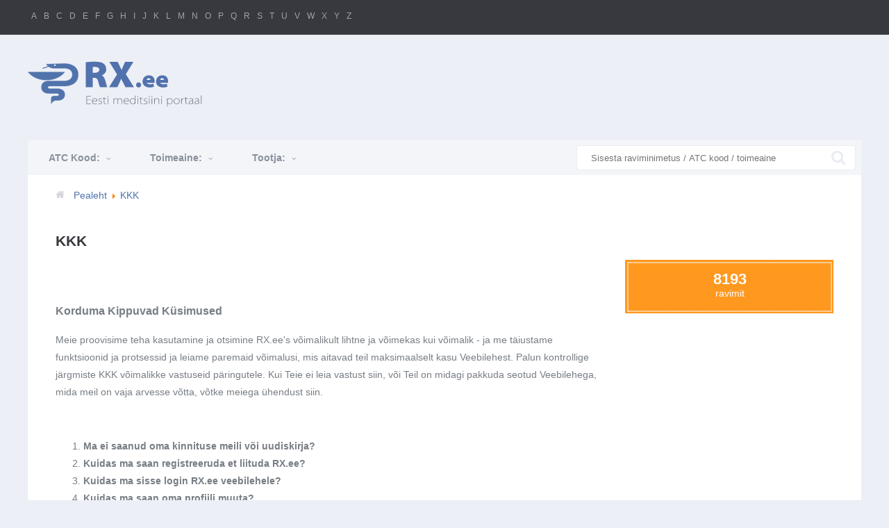

--- FILE ---
content_type: text/html; charset=utf-8
request_url: https://www.rx.ee/kkk
body_size: 8724
content:

<!DOCTYPE html>
<html xmlns="http://www.w3.org/1999/xhtml" xml:lang="et-ee" lang="et-ee" dir="ltr">
<head>
	<meta name="viewport" content="width=device-width, user-scalable=no">

	<base href="https://www.rx.ee/kkk" />
	<meta http-equiv="content-type" content="text/html; charset=utf-8" />
	<meta name="keywords" content="Ravimid, meditsiin, medikamendid, tabletid, pillid, salvid, kreemid, haigused" />
	<meta name="rights" content="www.rx.ee" />
	<meta name="author" content="Administrator" />
	<meta name="description" content="Viimased uudised erinevatest meditsiinipreparaatidest eesti keeles." />
	<meta name="generator" content="Joomla! - Open Source Content Management" />
	<title>KKK - RX.EE</title>
	<link href="/templates/rx.ee/favicon.ico" rel="shortcut icon" type="image/vnd.microsoft.icon" />
	<link href="//www.rx.ee/kkk?start=1" rel="canonical" />
	<link href="/templates/rx.ee/css/template.css" rel="stylesheet" type="text/css" />
	<link href="/media/jui/css/chosen.css?35e8e20b8bca4300a05278f551a5f458" rel="stylesheet" type="text/css" />
	<link href="/media/com_finder/css/finder.css?35e8e20b8bca4300a05278f551a5f458" rel="stylesheet" type="text/css" />
	<script src="/media/jui/js/jquery.min.js?35e8e20b8bca4300a05278f551a5f458" type="text/javascript"></script>
	<script src="/media/jui/js/jquery-noconflict.js?35e8e20b8bca4300a05278f551a5f458" type="text/javascript"></script>
	<script src="/media/jui/js/jquery-migrate.min.js?35e8e20b8bca4300a05278f551a5f458" type="text/javascript"></script>
	<script src="/media/jui/js/bootstrap.min.js?35e8e20b8bca4300a05278f551a5f458" type="text/javascript"></script>
	<script src="/media/system/js/caption.js?35e8e20b8bca4300a05278f551a5f458" type="text/javascript"></script>
	<script src="/templates/rx.ee/js/template.js" type="text/javascript"></script>
	<script src="/media/jui/js/chosen.jquery.min.js?35e8e20b8bca4300a05278f551a5f458" type="text/javascript"></script>
	<script src="/media/jui/js/jquery.autocomplete.min.js?35e8e20b8bca4300a05278f551a5f458" type="text/javascript"></script>
	<script type="text/javascript">
jQuery(function($){ initTooltips(); $("body").on("subform-row-add", initTooltips); function initTooltips (event, container) { container = container || document;$(container).find(".hasTooltip").tooltip({"html": true,"container": "body"});} });jQuery(window).on('load',  function() {
				new JCaption('img.caption');
			});
	jQuery(function ($) {
		initChosen();
		$("body").on("subform-row-add", initChosen);

		function initChosen(event, container)
		{
			container = container || document;
			$(container).find(".advancedSelect").chosen({"disable_search_threshold":10,"search_contains":true,"allow_single_deselect":true,"placeholder_text_multiple":"Kirjuta v\u00f5i tee m\u00f5ned valikud","placeholder_text_single":"Tee valik","no_results_text":"Tulemusi pole"});
		}
	});
	
jQuery(document).ready(function() {
	var value, searchword = jQuery('#mod-finder-searchword348');

		// Get the current value.
		value = searchword.val();

		// If the current value equals the default value, clear it.
		searchword.on('focus', function ()
		{
			var el = jQuery(this);

			if (el.val() === 'Otsi...')
			{
				el.val('');
			}
		});

		// If the current value is empty, set the previous value.
		searchword.on('blur', function ()
		{
			var el = jQuery(this);

			if (!el.val())
			{
				el.val(value);
			}
		});

		jQuery('#mod-finder-searchform348').on('submit', function (e)
		{
			e.stopPropagation();
			var advanced = jQuery('#mod-finder-advanced348');

			// Disable select boxes with no value selected.
			if (advanced.length)
			{
				advanced.find('select').each(function (index, el)
				{
					var el = jQuery(el);

					if (!el.val())
					{
						el.attr('disabled', 'disabled');
					}
				});
			}
		});
	var suggest = jQuery('#mod-finder-searchword348').autocomplete({
		serviceUrl: '/component/finder/?task=suggestions.suggest&amp;format=json&amp;tmpl=component',
		paramName: 'q',
		minChars: 1,
		maxHeight: 400,
		width: 300,
		zIndex: 9999,
		deferRequestBy: 500
	});});
	</script>

  <link rel="icon" type="image/vnd.microsoft.icon" href="/favico/favicon.ico">
<link rel="shortcut icon" type="image/x-icon" href="/favico/favicon.ico">
<link rel="icon" href="/favico/favicon.ico" type="image/x-icon">
<link rel="icon" href="/favico/32.png" sizes="32x32">
<link rel="apple-touch-icon" sizes="152x152" href="/favico/152.png"> 
<link rel="apple-touch-icon" sizes="144x144" href="/favico/144.png">
<link rel="apple-touch-icon" sizes="120x120" href="/favico/120.png">
<link rel="apple-touch-icon" sizes="114x114" href="/favico/114.png"> 
<link rel="apple-touch-icon" sizes="72x72" href="/favico/72.png">
<link rel="apple-touch-icon" href="/favico/57.png">
<link rel="apple-touch-icon" href="/favico/152.png">
<meta name="msapplication-TileColor" content="#ffffff">
<meta name="msapplication-TileImage" content="/favico/144.png">
  <meta name="verify-v1" content="0KxDiC47cWJ9vM4y1JllAcYxj++iBlPq+jM86F87eNE=" />
  <meta name="y_key" content="13c196bde6283414" />
  <meta name="msvalidate.01" content="072FC16B919BB9CD3DA805C27E1A8EF4" />


<!-- <script src="https://gdpr.borissov.ee/js/import_personalized.js" async></script>  -->

<!-- <script src="https://gdpr.borissov.ee/js/joomla-test.js" async>?adb-init-status=0</script> -->
	
  <script src="/templates/rx.ee/js/jquery.foggy.min.js" type="text/javascript"></script>
 <script src="/templates/rx.ee/js/jquery.lockfixed.js" type="text/javascript"></script>
  <script src="/templates/rx.ee/js/cufon-yui.js" type="text/javascript"></script>
  <script type="text/javascript" src="/templates/rx.ee/js/Myriad_Pro_300-Myriad_Pro_900.font.js"></script>

			<link rel="stylesheet" href="/templates/rx.ee/css/font-awesome.css">
	<style type="text/css">
@font-face {
  font-family: 'FontAwesome';
  src: url('/templates/rx.ee/css/fonts/fontawesome-webfont.eot?v=4.1.0');
  src: url('/templates/rx.ee/css/fonts/fontawesome-webfont.eot?#iefix&v=4.1.0') format('embedded-opentype'), 
  url('/templates/rx.ee/css/fonts/fontawesome-webfont.woff?v=4.1.0') format('woff'), 
  url('/templates/rx.ee/css/fonts/fontawesome-webfont.ttf?v=4.1.0') format('truetype'), 
  url('/templates/rx.ee/css/fonts/fontawesome-webfont.svg?v=4.1.0#fontawesomeregular') format('svg');
  font-weight: normal;
  font-style: normal;
}

@font-face {
  font-family: 'Open Sans Bold';
  font-style: normal;
  font-weight: 800;
  src: local('Open Sans Extrabold'), local('OpenSans-Extrabold'), url(/templates/rx.ee/css/fonts/OpenSansBold.woff) format('woff');
}

@font-face {
  font-family: 'Open Sans';
  font-style: normal;
  font-weight: 400;
  src: local('Open Sans'), local('OpenSans'), url(/templates/rx.ee/css/fonts/OpenSans.woff) format('woff');
}


	</style>
  

	<link rel='stylesheet' id='font-awesome-css'  href='/templates/rx.ee/css/font-awesome.css' type='text/css' media='all' />
   
		<!--[if IE 9]>
<style>
.text-blur-ie, .text-blur-ie>*,  .text-blur-ie a{
	
  text-shadow:0px 0px 7px rgb(0,0,0);
    color: rgba(218, 218, 218, 1) !important;
    opacity: 1;
  
 
}
</style>
	<![endif]-->
<script async src="https://pagead2.googlesyndication.com/pagead/js/adsbygoogle.js?client=ca-pub-3532488228340378" crossorigin="anonymous"></script>
<script type="application/ld+json">
{
  "@context": "http://schema.org",
  "@type": "WebSite",
  "url": "http://rx.ee/",
  "potentialAction": {
    "@type": "SearchAction",
    "target": "http://rx.ee/otsi.html?searchword={search_term_string}",
    "query-input": "required name=search_term_string"
  }
}
</script>
<script type="application/ld+json">
{
  "@context" : "http://schema.org",
  "@type" : "WebSite",
  "name" : "RX.EE",
  "alternateName" : "RX.EE Eesti Meditsiini Portaal",
  "url" : "http://rx.ee"
}
</script>



</head>

<body class="body">
 <!-- Google tag (gtag.js) -->
<script async src="https://www.googletagmanager.com/gtag/js?id=G-K30ZJ7R799"></script>
<script>
  window.dataLayer = window.dataLayer || [];
  function gtag(){dataLayer.push(arguments);}
  gtag('js', new Date());

  gtag('config', 'G-K30ZJ7R799');
</script>
  <div id="main_contatiner">

	<header class="header" role="banner">
		<div class="letters">
			<div class="template_width">
			
                 <!--
                    <div class="languages" id="lang">Eesti</div>    
                 -->                                                                                                                                                
                  
                 <div class="categories" id="categs"></div>
                 <div class="logins" id="login">Login</div>
                                                                                                                                                                    
                 <div class="letters_search">
					<a href="/a">A</a><a href="/b">B</a><a href="/c">C</a><a href="/d">D</a><a href="/e">E</a><a href="/f">F</a><a href="/g">G</a><a href="/h">H</a><a href="/i">I</a><a href="/j">J</a><a href="/k">K</a><a href="/l">L</a><a href="/m">M</a><a href="/n">N</a><a href="/o">O</a><a href="/p">P</a><a href="/q">Q</a><a href="/r">R</a><a href="/s">S</a><a href="/t">T</a><a href="/u">U</a><a href="/v">V</a><a href="/w">W</a><a href="/x">X</a><a href="/y">Y</a><a href="/z">Z</a>				</div>
				<div class="socials">
					
				
                                                                                                                                                                    
				</div>
			</div>
                                                                                                                                                                    
          <div class="languages_popup" id="lang_popup">
			<div class="template_width">
				<div class="lang_container">
					<span>Vali <strong>saidi keel</strong></span>
					<ul>
<li><a href="#">Inglise</a></li>
<li><a href="#">Saksa</a></li>
<li><a href="#">Norra</a></li>
<li><a href="#">Prantsuse</a></li>
<li><a href="#">Itaalia</a></li>
<li><a href="#">Hispaania</a></li>

<li><a href="#">Inglise</a></li>
<li><a href="#">Saksa</a></li>
<li><a href="#">Norra</a></li>
<li><a href="#">Prantsuse</a></li>
<li><a href="#">Itaalia</a></li>
<li><a href="#">Hispaania</a></li>

<li><a href="#">Inglise</a></li>
<li><a href="#">Saksa</a></li>
<li><a href="#">Norra</a></li>
<li><a href="#">Prantsuse</a></li>
<li><a href="#">Itaalia</a></li>
<li><a href="#">Hispaania</a></li>

<li><a href="#">Inglise</a></li>
<li><a href="#">Saksa</a></li>
<li><a href="#">Norra</a></li>
<li><a href="#">Prantsuse</a></li>
<li><a href="#">Itaalia</a></li>
<li><a href="#">Hispaania</a></li>
					</ul>
                  <div class="arrow"></div>
				</div>
			</div>
		</div>
		 
                                                                                                                                                                    
          <div class="languages_popup categories_popup" id="categs_popup">
			<div class="template_width">
                <div class="search_area">
							<form action="/component/search/" method="post">
								<button type="submit" value="" ></button><input name="searchword" type="text" placeholder="Sisesta raviminimetus / ATC kood / toimeaine" />
							<input type="hidden" name="option" value="com_search" /><input type="hidden" name="Itemid" value="-1" /><input type="hidden" name="task" value="search" />
                            <input type="hidden" name="limit" value="10" />
							</form>
                 </div> 
                                                                                                                                                                    
                 <div class="tabs">
               
                    <ul class="tabNavigation">
                        <li><a class="" href="#name">Ravim</a></li>
                        <li><a class="" href="#btab1">ATC Kood:</a></li><li><a class="" href="#btab2">Toimeaine:</a></li><li><a class="" href="#btab3">Tootja:</a></li>                                                                                                                                              
                                                                                                                                                                    
                                                                                                                                                                    
                        
                    </ul>
              
                    <div id="name" class="tab_s">
                        <a href="/a">A</a><a href="/b">B</a><a href="/c">C</a><a href="/d">D</a><a href="/e">E</a><a href="/f">F</a><a href="/g">G</a><a href="/h">H</a><a href="/i">I</a><a href="/j">J</a><a href="/k">K</a><a href="/l">L</a><a href="/m">M</a><a href="/n">N</a><a href="/o">O</a><a href="/p">P</a><a href="/q">Q</a><a href="/r">R</a><a href="/s">S</a><a href="/t">T</a><a href="/u">U</a><a href="/v">V</a><a href="/w">W</a><a href="/x">X</a><a href="/y">Y</a><a href="/z">Z</a>                    </div>
                     
                   <div id="btab1" class="tab_s"><a href="/extra-ravi-info/1/0" class="lt">0</a><a href="/extra-ravi-info/1/A" class="lt">A</a><a href="/extra-ravi-info/1/B" class="lt">B</a><a href="/extra-ravi-info/1/C" class="lt">C</a><a href="/extra-ravi-info/1/D" class="lt">D</a><a href="/extra-ravi-info/1/G" class="lt">G</a><a href="/extra-ravi-info/1/H" class="lt">H</a><a href="/extra-ravi-info/1/J" class="lt">J</a><a href="/extra-ravi-info/1/L" class="lt">L</a><a href="/extra-ravi-info/1/M" class="lt">M</a><a href="/extra-ravi-info/1/N" class="lt">N</a><a href="/extra-ravi-info/1/P" class="lt">P</a><a href="/extra-ravi-info/1/Q" class="lt">Q</a><a href="/extra-ravi-info/1/R" class="lt">R</a><a href="/extra-ravi-info/1/S" class="lt">S</a><a href="/extra-ravi-info/1/T" class="lt">T</a><a href="/extra-ravi-info/1/V" class="lt">V</a></div><div id="btab2" class="tab_s"><a href="/extra-ravi-info/2/1" class="lt">1</a><a href="/extra-ravi-info/2/2" class="lt">2</a><a href="/extra-ravi-info/2/5" class="lt">5</a><a href="/extra-ravi-info/2/6" class="lt">6</a><a href="/extra-ravi-info/2/A" class="lt">A</a><a href="/extra-ravi-info/2/b" class="lt">B</a><a href="/extra-ravi-info/2/c" class="lt">C</a><a href="/extra-ravi-info/2/d" class="lt">D</a><a href="/extra-ravi-info/2/e" class="lt">E</a><a href="/extra-ravi-info/2/f" class="lt">F</a><a href="/extra-ravi-info/2/g" class="lt">G</a><a href="/extra-ravi-info/2/h" class="lt">H</a><a href="/extra-ravi-info/2/i" class="lt">I</a><a href="/extra-ravi-info/2/J" class="lt">J</a><a href="/extra-ravi-info/2/k" class="lt">K</a><a href="/extra-ravi-info/2/l" class="lt">L</a><a href="/extra-ravi-info/2/m" class="lt">M</a><a href="/extra-ravi-info/2/n" class="lt">N</a><a href="/extra-ravi-info/2/o" class="lt">O</a><a href="/extra-ravi-info/2/p" class="lt">P</a><a href="/extra-ravi-info/2/Q" class="lt">Q</a><a href="/extra-ravi-info/2/r" class="lt">R</a><a href="/extra-ravi-info/2/s" class="lt">S</a><a href="/extra-ravi-info/2/t" class="lt">T</a><a href="/extra-ravi-info/2/u" class="lt">U</a><a href="/extra-ravi-info/2/v" class="lt">V</a><a href="/extra-ravi-info/2/w" class="lt">W</a><a href="/extra-ravi-info/2/X" class="lt">X</a><a href="/extra-ravi-info/2/y" class="lt">Y</a><a href="/extra-ravi-info/2/z" class="lt">Z</a></div><div id="btab3" class="tab_s"><a href="/extra-ravi-info/3/+" class="lt">+</a><a href="/extra-ravi-info/3/1" class="lt">1</a><a href="/extra-ravi-info/3/3" class="lt">3</a><a href="/extra-ravi-info/3/A" class="lt">A</a><a href="/extra-ravi-info/3/B" class="lt">B</a><a href="/extra-ravi-info/3/C" class="lt">C</a><a href="/extra-ravi-info/3/D" class="lt">D</a><a href="/extra-ravi-info/3/E" class="lt">E</a><a href="/extra-ravi-info/3/F" class="lt">F</a><a href="/extra-ravi-info/3/G" class="lt">G</a><a href="/extra-ravi-info/3/H" class="lt">H</a><a href="/extra-ravi-info/3/I" class="lt">I</a><a href="/extra-ravi-info/3/J" class="lt">J</a><a href="/extra-ravi-info/3/K" class="lt">K</a><a href="/extra-ravi-info/3/L" class="lt">L</a><a href="/extra-ravi-info/3/M" class="lt">M</a><a href="/extra-ravi-info/3/N" class="lt">N</a><a href="/extra-ravi-info/3/O" class="lt">O</a><a href="/extra-ravi-info/3/P" class="lt">P</a><a href="/extra-ravi-info/3/Q" class="lt">Q</a><a href="/extra-ravi-info/3/R" class="lt">R</a><a href="/extra-ravi-info/3/S" class="lt">S</a><a href="/extra-ravi-info/3/T" class="lt">T</a><a href="/extra-ravi-info/3/U" class="lt">U</a><a href="/extra-ravi-info/3/V" class="lt">V</a><a href="/extra-ravi-info/3/W" class="lt">W</a><a href="/extra-ravi-info/3/X" class="lt">X</a><a href="/extra-ravi-info/3/Z" class="lt">Z</a></div>                     
                    
                </div>
                                                                                                                                                                    
				
					
			</div>
		</div>
        <div class="languages_popup" id="login_popup">
			<div class="template_width">
				<div class="socials">
					
				
                                                                                                                                                                    
				</div>
					
			</div>
		</div>
                                                                                                                                                                    
                                                                                                                                                                    
		</div>
        
          
		                                                                                                                                                          
                                                                                                                                                    
		
          <div style='clear:both'></div>
		<div class="template_width">
			<div class="logo_container">
				<a class="brand pull-left" href="http://rx.ee">
                                                                                                                                                                                       <div class="common">
                    <span class="site-title" title="RX.ee">RX</span><span class="site-title site-title-light" title="RX.ee">.ee</span>
					<span class="site-desc">Eesti meditsiini portaal</span>
						                        </div>
                          <div class="mobile">
                    <span class="site-title" title="RX.ee">RX</span><span class="site-title site-title-light" title="RX.ee">.ee</span>
					<span class="site-desc">Eesti meditsiini portaal</span>
						                        </div>
                                                                                                                                                         
				</a>
			</div>
			<div class="top_banner_container right">
                                <div class="bannergroup">


</div>

            	  
				
			</div>
		</div>
		<div class="template_width">
        	<div class="banner_1000">
              
            </div>                                                                                                                                         
		</div>
	</header>
	<section id="main">
		<div class="template_width">
			<div class="block_container">
				<div class="top_tools">
                	<div id="tab_buttons">
        
<a id="atab1" data-id="1">ATC Kood: <i class="fa fa-angle-down"></i></a><a id="atab2" data-id="2">Toimeaine: <i class="fa fa-angle-down"></i></a><a id="atab3" data-id="3">Tootja: <i class="fa fa-angle-down"></i></a>						<div class="search_area">
							<form action="/component/search/" method="post">
								<button type="submit" value="" ></button><input name="searchword" type="text" placeholder="Sisesta raviminimetus / ATC kood / toimeaine" />
							<input type="hidden" name="option" value="com_search" /><input type="hidden" name="Itemid" value="-1" /><input type="hidden" name="task" value="search" />
                                 <input type="hidden" name="limit" value="10" />
							</form>
                                 <!-- 
<div class="finder">
	<form id="mod-finder-searchform348" action="/otsing" method="get" class="form-search" role="search">
		<button class="btn btn-primary hasTooltip  finder" type="submit" title="Mine"><span class="icon-search icon-white"></span>Otsi</button><label for="mod-finder-searchword348" class="element-invisible finder">Otsi</label><input type="text" name="q" id="mod-finder-searchword348" class="search-query input-medium" size="25" value="" placeholder="Otsi..."/>
							</form>
</div>
 -->
                         <!--  <script type="text/javascript">
							//<![CDATA[
								jQuery(function($)
								{
									var value, $searchword = $('#mod-finder-searchword');
							
									
							
									$('#mod-finder-searchform').on('submit', function(e){
										e.stopPropagation();
										var $advanced = $('#mod-finder-advanced');
										// Disable select boxes with no value selected.
										if ( $advanced.length)
										{
											 $advanced.find('select').each(function(index, el) {
												var $el = $(el);
												if(!$el.val()){
													$el.attr('disabled', 'disabled');
												}
											});
										}
									});
							
									var url = '/component/finder/?task=suggestions.display&format=json&tmpl=component';
									var ModCompleter = new Autocompleter.Request.JSON(document.getElementById('mod-finder-searchword'), url, {'postVar': 'q'});
										});
							//]]>
							</script>

                            <form id="mod-finder-searchform" action="/otsing.html" method="get" class="form-search">
                                <div class="finder">
                                    <button class="btn btn-primary hasTooltip  finder" type="submit" ><i class="icon-search icon-white"></i></button><input type="text" name="q" id="mod-finder-searchword" class="search-query input-medium" size="25" value="" placeholder="Sisesta raviminimetus / ATC kood / toimeaine" />
                                </div>
                            </form>   -->           
                            
						</div>
					</div>

					<div id="tabs">
                       <div id="tab1" class="tab"><a href="/extra-ravi-info/1/0" class="lt">0</a><a> | </a><a href="/extra-ravi-info/1/A" class="lt">A</a><a> | </a><a href="/extra-ravi-info/1/B" class="lt">B</a><a> | </a><a href="/extra-ravi-info/1/C" class="lt">C</a><a> | </a><a href="/extra-ravi-info/1/D" class="lt">D</a><a> | </a><a href="/extra-ravi-info/1/G" class="lt">G</a><a> | </a><a href="/extra-ravi-info/1/H" class="lt">H</a><a> | </a><a href="/extra-ravi-info/1/J" class="lt">J</a><a> | </a><a href="/extra-ravi-info/1/L" class="lt">L</a><a> | </a><a href="/extra-ravi-info/1/M" class="lt">M</a><a> | </a><a href="/extra-ravi-info/1/N" class="lt">N</a><a> | </a><a href="/extra-ravi-info/1/P" class="lt">P</a><a> | </a><a href="/extra-ravi-info/1/Q" class="lt">Q</a><a> | </a><a href="/extra-ravi-info/1/R" class="lt">R</a><a> | </a><a href="/extra-ravi-info/1/S" class="lt">S</a><a> | </a><a href="/extra-ravi-info/1/T" class="lt">T</a><a> | </a><a href="/extra-ravi-info/1/V" class="lt">V</a><a> | </a></div><div id="tab2" class="tab"><a href="/extra-ravi-info/2/1" class="lt">1</a><a> | </a><a href="/extra-ravi-info/2/2" class="lt">2</a><a> | </a><a href="/extra-ravi-info/2/5" class="lt">5</a><a> | </a><a href="/extra-ravi-info/2/6" class="lt">6</a><a> | </a><a href="/extra-ravi-info/2/A" class="lt">A</a><a> | </a><a href="/extra-ravi-info/2/b" class="lt">B</a><a> | </a><a href="/extra-ravi-info/2/c" class="lt">C</a><a> | </a><a href="/extra-ravi-info/2/d" class="lt">D</a><a> | </a><a href="/extra-ravi-info/2/e" class="lt">E</a><a> | </a><a href="/extra-ravi-info/2/f" class="lt">F</a><a> | </a><a href="/extra-ravi-info/2/g" class="lt">G</a><a> | </a><a href="/extra-ravi-info/2/h" class="lt">H</a><a> | </a><a href="/extra-ravi-info/2/i" class="lt">I</a><a> | </a><a href="/extra-ravi-info/2/J" class="lt">J</a><a> | </a><a href="/extra-ravi-info/2/k" class="lt">K</a><a> | </a><a href="/extra-ravi-info/2/l" class="lt">L</a><a> | </a><a href="/extra-ravi-info/2/m" class="lt">M</a><a> | </a><a href="/extra-ravi-info/2/n" class="lt">N</a><a> | </a><a href="/extra-ravi-info/2/o" class="lt">O</a><a> | </a><a href="/extra-ravi-info/2/p" class="lt">P</a><a> | </a><a href="/extra-ravi-info/2/Q" class="lt">Q</a><a> | </a><a href="/extra-ravi-info/2/r" class="lt">R</a><a> | </a><a href="/extra-ravi-info/2/s" class="lt">S</a><a> | </a><a href="/extra-ravi-info/2/t" class="lt">T</a><a> | </a><a href="/extra-ravi-info/2/u" class="lt">U</a><a> | </a><a href="/extra-ravi-info/2/v" class="lt">V</a><a> | </a><a href="/extra-ravi-info/2/w" class="lt">W</a><a> | </a><a href="/extra-ravi-info/2/X" class="lt">X</a><a> | </a><a href="/extra-ravi-info/2/y" class="lt">Y</a><a> | </a><a href="/extra-ravi-info/2/z" class="lt">Z</a><a> | </a></div><div id="tab3" class="tab"><a href="/extra-ravi-info/3/+" class="lt">+</a><a> | </a><a href="/extra-ravi-info/3/1" class="lt">1</a><a> | </a><a href="/extra-ravi-info/3/3" class="lt">3</a><a> | </a><a href="/extra-ravi-info/3/A" class="lt">A</a><a> | </a><a href="/extra-ravi-info/3/B" class="lt">B</a><a> | </a><a href="/extra-ravi-info/3/C" class="lt">C</a><a> | </a><a href="/extra-ravi-info/3/D" class="lt">D</a><a> | </a><a href="/extra-ravi-info/3/E" class="lt">E</a><a> | </a><a href="/extra-ravi-info/3/F" class="lt">F</a><a> | </a><a href="/extra-ravi-info/3/G" class="lt">G</a><a> | </a><a href="/extra-ravi-info/3/H" class="lt">H</a><a> | </a><a href="/extra-ravi-info/3/I" class="lt">I</a><a> | </a><a href="/extra-ravi-info/3/J" class="lt">J</a><a> | </a><a href="/extra-ravi-info/3/K" class="lt">K</a><a> | </a><a href="/extra-ravi-info/3/L" class="lt">L</a><a> | </a><a href="/extra-ravi-info/3/M" class="lt">M</a><a> | </a><a href="/extra-ravi-info/3/N" class="lt">N</a><a> | </a><a href="/extra-ravi-info/3/O" class="lt">O</a><a> | </a><a href="/extra-ravi-info/3/P" class="lt">P</a><a> | </a><a href="/extra-ravi-info/3/Q" class="lt">Q</a><a> | </a><a href="/extra-ravi-info/3/R" class="lt">R</a><a> | </a><a href="/extra-ravi-info/3/S" class="lt">S</a><a> | </a><a href="/extra-ravi-info/3/T" class="lt">T</a><a> | </a><a href="/extra-ravi-info/3/U" class="lt">U</a><a> | </a><a href="/extra-ravi-info/3/V" class="lt">V</a><a> | </a><a href="/extra-ravi-info/3/W" class="lt">W</a><a> | </a><a href="/extra-ravi-info/3/X" class="lt">X</a><a> | </a><a href="/extra-ravi-info/3/Z" class="lt">Z</a><a> | </a></div>                                                                                                                                         
                                                                                                                                                                
						
					</div>
					
				</div>
				<div class="content_container">
					<div class="breadcrumbs">
						<i class="fa fa-home"></i>
						<ul class="breadcrumb krizalys_breadcrumb" itemscope itemtype="http://schema.org/BreadcrumbList"><li class="active"><span class="divider icon-location"></span></li><li itemscope itemprop="itemListElement" itemtype="http://schema.org/ListItem"><a href="/" class="pathway" itemprop="item"><span itemprop="name">Pealeht</span></a><meta property="position" content="1"><span class="divider"><img src="/media/system/images/arrow.png" alt="" /></span></li><li itemscope itemprop="itemListElement" itemtype="http://schema.org/ListItem" class="active"><a href="/kkk" class="pathway" itemprop="item"><span itemprop="name">KKK</span></a><meta property="position" content="2"></li></ul> 
					</div>
					<main id="content" role="main" class="span9">					
						<!-- Begin Content -->						
						
						<div id="system-message-container">
	</div>

						



<article class="item-page">
 
  


		<h1>
			KKK		</h1>



	
	
  

  
  
  <div class="imagecontainer">
    <div class="pull-right" style='margin-left:15px;'>
     


	     
	<!---->
        

      
</div>
  </div>
  
      
         
	       
  	
	<div class="article_no_img"><div style="float:none;clear:both"></div><p> </p>
<h3>Korduma Kippuvad Küsimused</h3>
<p>Meie proovisime teha kasutamine ja otsimine RX.ee's võimalikult lihtne ja võimekas kui võimalik - ja me täiustame funktsioonid ja protsessid ja leiame paremaid võimalusi, mis aitavad teil maksimaalselt kasu Veebilehest. Palun kontrollige järgmiste KKK võimalikke vastuseid päringutele. Kui Teie ei leia vastust siin, või Teil on midagi pakkuda seotud Veebilehega, mida meil on vaja arvesse võtta, võtke meiega ühendust siin.</p>
<p> </p>
<ol>
<li><strong>Ma ei saanud oma kinnituse meili või uudiskirja? </strong></li>
<li><strong>Kuidas ma saan registreeruda et liituda RX.ee?</strong></li>
<li><strong>Kuidas ma sisse login RX.ee veebilehele?</strong></li>
<li><strong>Kuidas ma saan oma profiili muuta? </strong></li>
<li><strong>Kuidas ma saan RX.ee Infolehe, EMEA Ravimite teadaandeid või EMEA Ravimite nõusoleku tellimuse saamist tühistada? </strong></li>
<li><strong>Kuidas ma saan teada konkreetsest ravimistest?</strong></li>
<li><strong>Mis erineb RX.ee teistest Interneti tervise veebilehest?</strong></li>
<li><strong>Miks otsingut RX.ee'is on parem kui teist otsingu süsteemi kasutamine?</strong></li>
<li><strong>Kas RX.ee'l on ühendusega arstid saadaval? </strong></li>
<li><strong>Kas RX.ee saab vastata isiklike meditsiinilistele küsimustele? </strong></li>
<li><strong>Kui uus on ravimite informatsioon sellel veebilihel? </strong></li>
<li><strong>Kas ma saan osta retseptiravimeid RX.ee kaudu? </strong></li>
<li><strong>Kuidas RX.ee rahastatakse? </strong></li>
<li><strong>Kuidas RX.ee'ga ühendust saab? </strong></li>
</ol>
<p> </p>
<p>Ma ei saanud oma kinnituse meili või uudiskirja?</p>
<p>Kui te kasutate rämpsposti filtrid, lisage <span id="cloakbae4e549ec07f7a18fb2042fc40f77ba">See e-posti aadress on spämmirobotite eest kaitstud. Selle nägemiseks peab su veebilehitsejas olema JavaSkript sisse lülitatud.</span><script type='text/javascript'>
				document.getElementById('cloakbae4e549ec07f7a18fb2042fc40f77ba').innerHTML = '';
				var prefix = '&#109;a' + 'i&#108;' + '&#116;o';
				var path = 'hr' + 'ef' + '=';
				var addybae4e549ec07f7a18fb2042fc40f77ba = 's&#101;nd&#101;r' + '&#64;';
				addybae4e549ec07f7a18fb2042fc40f77ba = addybae4e549ec07f7a18fb2042fc40f77ba + 'l&#105;st' + '&#46;' + 'RX' + '&#46;' + '&#101;&#101;';
				var addy_textbae4e549ec07f7a18fb2042fc40f77ba = 's&#101;nd&#101;r' + '&#64;' + 'l&#105;st' + '&#46;' + 'RX' + '&#46;' + '&#101;&#101;';document.getElementById('cloakbae4e549ec07f7a18fb2042fc40f77ba').innerHTML += '<a ' + path + '\'' + prefix + ':' + addybae4e549ec07f7a18fb2042fc40f77ba + '\'>'+addy_textbae4e549ec07f7a18fb2042fc40f77ba+'<\/a>';
		</script> meil oma lubatud saatjad nimekirja. Palun vaadake meie juhiseid ka, kui vajate abi.</p>
<p>Kuidas ma saan registreeruda et liituda RX.ee?</p>
<p>Registreerumiseks kliki siia.</p>
<p>Kuidas ma sisse login RX.ee veebilehele?</p>
<p>Kliki "Logi sisse" lingile navigeerimisribal koduleheküljel ülalpool ning sisestage oma kasutajanimi ja parool. Kui sa ei ole veel ühinenud RX.ee, palun registreeru siin.</p>
<p>Kuidas ma saan oma profiili muuta?</p>
<p>Lihtsalt logi sisse oma kasutajanime ja parooliga, seejärel muuta oma andmeid vastavalt vajadusele.</p>
<p>Kuidas ma saan RX.ee Infolehe, EMEA Ravimite teadaandeid või EMEA Ravimite nõusoleku tellimuse saamist tühistada?</p>
<p>Lihtsalt logi sisse oma kasutajanime ja parooliga, seejärel lülita kastikesi kõrvuti uudiskirja või teateid, mida olete praegu liitunud.</p>
<p>Kuidas ma saan teada konkreetsest ravimistest?</p>
<p>Et otsida ravimit nime järgi, sisestage tootemarki või üldine ravimite nimi otsingukasti ja vajutate Otsi Ravimit. Seejärel kliki lingil nõutud teavet. Võite vaadata ka ravimite andmebaasil. Klikige lingil ravimite nime esitähte kohe alla otsingukasti.</p>
<p>Mis erineb RX.ee teistest Interneti tervise veebilehest?</p>
<p>Hoolitsemine oma tervise eest tähendab ravi mõistmist. Meie usume, et igaühel on õigus tunda oma ravi - miks ravimid on ettenähtud ning millised on võimalikud kõrvalmõjud.</p>
<p>Meie eesmärgiks on pakkuda selget teavet ravimitest müüdud Eestis, sel tasandis igaüks saks aru. Tarbijatele pakume toote andmed mitte tehnilises keeles. Tervishoiutöötajad leiavad, mida nad vajavad EMEA Toote Etiketti Professionaalse Teave andmebaasil.</p>
<p>Hoolitsuse Juhend annab teavet tavalise haiguste ja vigastuste ravimistest kohta. Koostoimete kontrollija täpsustab ravimite koostoimete mehhanisme, tõsiduse ja haldamisi, samuti kirjeldab ravimitega toidu koostoimeid.</p>
<p>Miks otsingut RX.ee'is on parem kui teist otsingu süsteemi kasutamine?</p>
<p>Enamik otsingu süsteemid katavad kogu Internet ja annavad palju tulemusi, mis ei ole spetsiifilised Sinu ravimite küsimusele. RX.ee's saate otsida haigusseisundi või ravimite nimi ja saada kohe vastust.</p>
<p>Kui uus on ravimite informatsioon sellel veebilihel?</p>
<p>Teave esitatud Multum ja Wolters Kluwer poolest on ajakohastatud ning Micromedex ja DRV teave on ajakohastatud kord kvartalis. Viimase uuendamise kuupäev on väljapandud iga lehekülje allosas. Uudised ja Artiklid ja Uute Ravimite valdkonnad uuendatakse iga päev.</p>
<p>Kas ma saan osta retseptiravimeid RX.ee kaudu?</p>
<p>Ei. RX.ee ei müü retsepti (või retseptita) ravimised võrgus. Ravimeid Internetist otsmine on riskantne, sest mitte kõik onlain-apteegid on reguleeritud EMEA poolest.</p>
<p>Kuidas RX.ee rahastatakse?</p>
<p>RX.ee ravimite informatsiooni teenuse toetavad annetused ja tulud saidi reklaamist. RX.ee personal püüab hankida reklaame, mis on meditsiiniliselt või kogukonna teenuse orienteeritud. Kõik reklaamid peavad olema sobivad kõike vanuse perekonda ühisele, ja me varjame reklaami perekonna asjakohane sisu enne reklaami eetrisse minekule.</p>
<p>Kuidas RX.ee'ga ühendust saab?</p>
<p>Kui teil on küsimus või ettepanek meie kodukale, palun võtke meiega ühendust "Kontakt" lehest.</p>
<p> </p> </div>
  
		

	  
	      
</article>
  
  


						
						<!-- End Content -->
					</main>				
					<aside>
						<div class="banner_300x600">		<div class="moduletable">
						<div class="bannergroup">


</div>
		</div>
	</div>
						<div class="count">
							<div class="count_container">
                                                            <div class="count_container"><b>8193</b>ravimit</div>
						</div>
					</aside>
				</div>
				<div class="bottom_banner">
					<div class="banner_970x250">		<div class="moduletable">
						<div class="bannergroup">


</div>
		</div>
	</div>
				</div>
				<div class="bottom_tools">
					<a href="#"><i class="fa fa-th-list"></i></a>
					<div class="bottom_letters">
					<a href="/a">A</a><a href="/b">B</a><a href="/c">C</a><a href="/d">D</a><a href="/e">E</a><a href="/f">F</a><a href="/g">G</a><a href="/h">H</a><a href="/i">I</a><a href="/j">J</a><a href="/k">K</a><a href="/l">L</a><a href="/m">M</a><a href="/n">N</a><a href="/o">O</a><a href="/p">P</a><a href="/q">Q</a><a href="/r">R</a><a href="/s">S</a><a href="/t">T</a><a href="/u">U</a><a href="/v">V</a><a href="/w">W</a><a href="/x">X</a><a href="/y">Y</a><a href="/z">Z</a>					</div>
					<div class="search_area">
							
                            <form action="/component/search/" method="post">
								<button type="submit" value="" ></button><input name="searchword" type="text" placeholder="Sisesta raviminimetus / ATC kood / toimeaine" />
							<input type="hidden" name="option" value="com_search" /><input type="hidden" name="Itemid" value="-1" /><input type="hidden" name="task" value="search" />
                            <input type="hidden" name="limit" value="10" />                                                                                                                            
							</form>
					</div>
				</div>
                  
                 
                  <div class="footer_blocks">
                                     		

<div class="custom"  >
	<ul class="art">
<li class="titl">Veel:</li>
<li></li>

</ul></div>


<div class="custom"  >
	<ul class="art">
<li class="titl">Veel:</li>
<li></li>

</ul></div>


<div class="custom"  >
	<ul class="art">
<li class="titl">Statistika:</li>
<li></li>
</ul></div>


<div class="custom"  >
	<ul class="art">
<li class="titl">Andmed võetud:</li>
<li>Infolehed, SAM, EMA</li>
</ul></div>

           		  
                    <div class="cl"></div>
                  </div>
                 
                  
              <div class="cl"></div>
              
   			</div>
		</div>
	</section>
	<footer role="contentinfo">
		<a id="back-top"></a>
		<div class="template_width">	
			
				<nav class="navigation" role="navigation">
                     <a href='' class='ft_menu'></a>                                                                                                                                       	
					<ul class="nav menu mod-list">
<li class="item-530"><a href="/" >Pealeht</a></li><li class="item-527"><a href="/informatsioon" >Informatsioon</a></li><li class="item-528 current active"><a href="/kkk" >KKK</a></li><li class="item-529"><a href="/reklaam" >Reklaam</a></li><li class="item-736"><a href="/kontakt-meiega" >Kontakt</a></li><li class="item-827"><a href="https://gdpr.borissov.ee" rel="noopener noreferrer nofollow" target="_blank">Cookie Consent</a></li></ul>

				</nav>
			
			<p id="copy">&copy; 2009–2026 &nbsp; <a href="//rx.ee">RX.EE</a></p>
		</div>
	</footer>
	




<script>
jQuery(document).on('copy', function(e)
{
  var sel = window.getSelection();
  var copyFooter = 
        "<br /><br /> Source: <a href='" + document.location.href + "'>" + document.location.href + "</a><br />Loe edasi © RX.ee";
  var copyHolder = jQuery('<div>', {html: sel+copyFooter, style: {position: 'absolute', left: '-99999px'}});
  jQuery('body').append(copyHolder);
  sel.selectAllChildren( copyHolder[0] );
  window.setTimeout(function() {
      copyHolder.remove();
  },0);
});
	</script>
      

      
      
</div>
<script defer src="https://static.cloudflareinsights.com/beacon.min.js/vcd15cbe7772f49c399c6a5babf22c1241717689176015" integrity="sha512-ZpsOmlRQV6y907TI0dKBHq9Md29nnaEIPlkf84rnaERnq6zvWvPUqr2ft8M1aS28oN72PdrCzSjY4U6VaAw1EQ==" data-cf-beacon='{"version":"2024.11.0","token":"83797920d2d0429db0aeac34fb518f54","r":1,"server_timing":{"name":{"cfCacheStatus":true,"cfEdge":true,"cfExtPri":true,"cfL4":true,"cfOrigin":true,"cfSpeedBrain":true},"location_startswith":null}}' crossorigin="anonymous"></script>
</body>
</html>


--- FILE ---
content_type: text/html; charset=utf-8
request_url: https://www.google.com/recaptcha/api2/aframe
body_size: 269
content:
<!DOCTYPE HTML><html><head><meta http-equiv="content-type" content="text/html; charset=UTF-8"></head><body><script nonce="ADREGSE6BCJd5OxERMV0Hg">/** Anti-fraud and anti-abuse applications only. See google.com/recaptcha */ try{var clients={'sodar':'https://pagead2.googlesyndication.com/pagead/sodar?'};window.addEventListener("message",function(a){try{if(a.source===window.parent){var b=JSON.parse(a.data);var c=clients[b['id']];if(c){var d=document.createElement('img');d.src=c+b['params']+'&rc='+(localStorage.getItem("rc::a")?sessionStorage.getItem("rc::b"):"");window.document.body.appendChild(d);sessionStorage.setItem("rc::e",parseInt(sessionStorage.getItem("rc::e")||0)+1);localStorage.setItem("rc::h",'1768620571048');}}}catch(b){}});window.parent.postMessage("_grecaptcha_ready", "*");}catch(b){}</script></body></html>